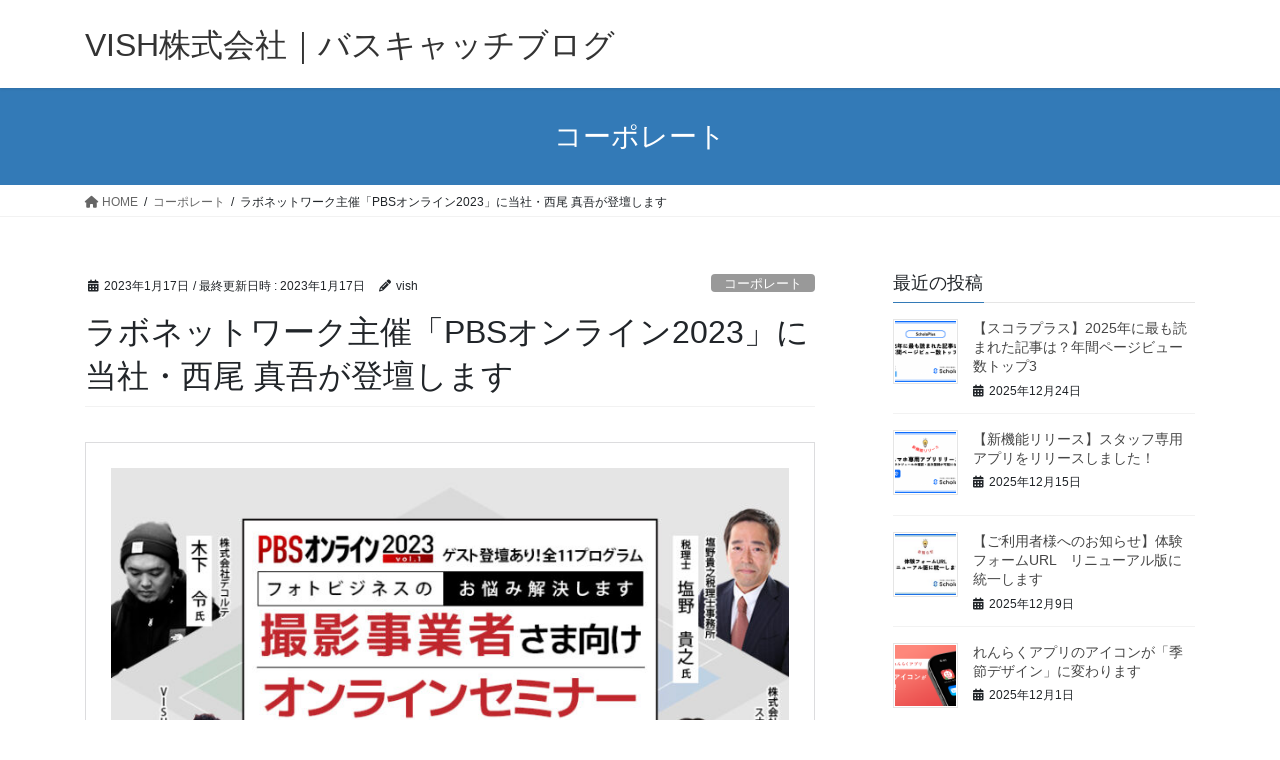

--- FILE ---
content_type: text/html; charset=UTF-8
request_url: https://blog.buscatch.com/2023/01/17/9400
body_size: 61516
content:
<!DOCTYPE html>
<html lang="ja">
<head>
<meta charset="utf-8">
<meta http-equiv="X-UA-Compatible" content="IE=edge">
<meta name="viewport" content="width=device-width, initial-scale=1">
<!-- Google tag (gtag.js) --><script async src="https://www.googletagmanager.com/gtag/js?id=UA-3852080-6"></script><script>window.dataLayer = window.dataLayer || [];function gtag(){dataLayer.push(arguments);}gtag('js', new Date());gtag('config', 'UA-3852080-6');</script>
<title>ラボネットワーク主催「PBSオンライン2023」に当社・西尾 真吾が登壇します | VISH株式会社｜バスキャッチブログ</title>
<meta name='robots' content='max-image-preview:large' />
<link rel='dns-prefetch' href='//blog.buscatch.com' />
<link rel="alternate" type="application/rss+xml" title="VISH株式会社｜バスキャッチブログ &raquo; フィード" href="https://blog.buscatch.com/feed" />
<link rel="alternate" type="application/rss+xml" title="VISH株式会社｜バスキャッチブログ &raquo; コメントフィード" href="https://blog.buscatch.com/comments/feed" />
<meta name="description" content="https://www.labonetwork.co.jp/events/pbs2023-01/ ■PBSオンラインとは「PBS（フォトビジネスソリューション）オンライン」は、株式会社ラボネットワークが、フォトビジネスに携わる事業者様向けに、新たなサービス・製品のご紹介や市場動向などをWEBセミナー形式でお伝えするオンラインセミナーです。どのセミナーも参加無料となっております。この機会にぜひご参加ください！  当社・西尾 真吾は、二日目の2023年2月1" /><script type="text/javascript">
/* <![CDATA[ */
window._wpemojiSettings = {"baseUrl":"https:\/\/s.w.org\/images\/core\/emoji\/15.0.3\/72x72\/","ext":".png","svgUrl":"https:\/\/s.w.org\/images\/core\/emoji\/15.0.3\/svg\/","svgExt":".svg","source":{"concatemoji":"https:\/\/blog.buscatch.com\/wp-includes\/js\/wp-emoji-release.min.js?ver=64a3be926a36ef03715f646158e483bf"}};
/*! This file is auto-generated */
!function(i,n){var o,s,e;function c(e){try{var t={supportTests:e,timestamp:(new Date).valueOf()};sessionStorage.setItem(o,JSON.stringify(t))}catch(e){}}function p(e,t,n){e.clearRect(0,0,e.canvas.width,e.canvas.height),e.fillText(t,0,0);var t=new Uint32Array(e.getImageData(0,0,e.canvas.width,e.canvas.height).data),r=(e.clearRect(0,0,e.canvas.width,e.canvas.height),e.fillText(n,0,0),new Uint32Array(e.getImageData(0,0,e.canvas.width,e.canvas.height).data));return t.every(function(e,t){return e===r[t]})}function u(e,t,n){switch(t){case"flag":return n(e,"\ud83c\udff3\ufe0f\u200d\u26a7\ufe0f","\ud83c\udff3\ufe0f\u200b\u26a7\ufe0f")?!1:!n(e,"\ud83c\uddfa\ud83c\uddf3","\ud83c\uddfa\u200b\ud83c\uddf3")&&!n(e,"\ud83c\udff4\udb40\udc67\udb40\udc62\udb40\udc65\udb40\udc6e\udb40\udc67\udb40\udc7f","\ud83c\udff4\u200b\udb40\udc67\u200b\udb40\udc62\u200b\udb40\udc65\u200b\udb40\udc6e\u200b\udb40\udc67\u200b\udb40\udc7f");case"emoji":return!n(e,"\ud83d\udc26\u200d\u2b1b","\ud83d\udc26\u200b\u2b1b")}return!1}function f(e,t,n){var r="undefined"!=typeof WorkerGlobalScope&&self instanceof WorkerGlobalScope?new OffscreenCanvas(300,150):i.createElement("canvas"),a=r.getContext("2d",{willReadFrequently:!0}),o=(a.textBaseline="top",a.font="600 32px Arial",{});return e.forEach(function(e){o[e]=t(a,e,n)}),o}function t(e){var t=i.createElement("script");t.src=e,t.defer=!0,i.head.appendChild(t)}"undefined"!=typeof Promise&&(o="wpEmojiSettingsSupports",s=["flag","emoji"],n.supports={everything:!0,everythingExceptFlag:!0},e=new Promise(function(e){i.addEventListener("DOMContentLoaded",e,{once:!0})}),new Promise(function(t){var n=function(){try{var e=JSON.parse(sessionStorage.getItem(o));if("object"==typeof e&&"number"==typeof e.timestamp&&(new Date).valueOf()<e.timestamp+604800&&"object"==typeof e.supportTests)return e.supportTests}catch(e){}return null}();if(!n){if("undefined"!=typeof Worker&&"undefined"!=typeof OffscreenCanvas&&"undefined"!=typeof URL&&URL.createObjectURL&&"undefined"!=typeof Blob)try{var e="postMessage("+f.toString()+"("+[JSON.stringify(s),u.toString(),p.toString()].join(",")+"));",r=new Blob([e],{type:"text/javascript"}),a=new Worker(URL.createObjectURL(r),{name:"wpTestEmojiSupports"});return void(a.onmessage=function(e){c(n=e.data),a.terminate(),t(n)})}catch(e){}c(n=f(s,u,p))}t(n)}).then(function(e){for(var t in e)n.supports[t]=e[t],n.supports.everything=n.supports.everything&&n.supports[t],"flag"!==t&&(n.supports.everythingExceptFlag=n.supports.everythingExceptFlag&&n.supports[t]);n.supports.everythingExceptFlag=n.supports.everythingExceptFlag&&!n.supports.flag,n.DOMReady=!1,n.readyCallback=function(){n.DOMReady=!0}}).then(function(){return e}).then(function(){var e;n.supports.everything||(n.readyCallback(),(e=n.source||{}).concatemoji?t(e.concatemoji):e.wpemoji&&e.twemoji&&(t(e.twemoji),t(e.wpemoji)))}))}((window,document),window._wpemojiSettings);
/* ]]> */
</script>
<link rel='stylesheet' id='vkExUnit_common_style-css' href='https://blog.buscatch.com/wp-content/plugins/vk-all-in-one-expansion-unit/assets/css/vkExUnit_style.css?ver=9.85.0.1' type='text/css' media='all' />
<style id='vkExUnit_common_style-inline-css' type='text/css'>
:root {--ver_page_top_button_url:url(https://blog.buscatch.com/wp-content/plugins/vk-all-in-one-expansion-unit/assets/images/to-top-btn-icon.svg);}@font-face {font-weight: normal;font-style: normal;font-family: "vk_sns";src: url("https://blog.buscatch.com/wp-content/plugins/vk-all-in-one-expansion-unit/inc/sns/icons/fonts/vk_sns.eot?-bq20cj");src: url("https://blog.buscatch.com/wp-content/plugins/vk-all-in-one-expansion-unit/inc/sns/icons/fonts/vk_sns.eot?#iefix-bq20cj") format("embedded-opentype"),url("https://blog.buscatch.com/wp-content/plugins/vk-all-in-one-expansion-unit/inc/sns/icons/fonts/vk_sns.woff?-bq20cj") format("woff"),url("https://blog.buscatch.com/wp-content/plugins/vk-all-in-one-expansion-unit/inc/sns/icons/fonts/vk_sns.ttf?-bq20cj") format("truetype"),url("https://blog.buscatch.com/wp-content/plugins/vk-all-in-one-expansion-unit/inc/sns/icons/fonts/vk_sns.svg?-bq20cj#vk_sns") format("svg");}
</style>
<style id='wp-emoji-styles-inline-css' type='text/css'>

	img.wp-smiley, img.emoji {
		display: inline !important;
		border: none !important;
		box-shadow: none !important;
		height: 1em !important;
		width: 1em !important;
		margin: 0 0.07em !important;
		vertical-align: -0.1em !important;
		background: none !important;
		padding: 0 !important;
	}
</style>
<link rel='stylesheet' id='wp-block-library-css' href='https://blog.buscatch.com/wp-includes/css/dist/block-library/style.min.css?ver=64a3be926a36ef03715f646158e483bf' type='text/css' media='all' />
<style id='classic-theme-styles-inline-css' type='text/css'>
/*! This file is auto-generated */
.wp-block-button__link{color:#fff;background-color:#32373c;border-radius:9999px;box-shadow:none;text-decoration:none;padding:calc(.667em + 2px) calc(1.333em + 2px);font-size:1.125em}.wp-block-file__button{background:#32373c;color:#fff;text-decoration:none}
</style>
<style id='global-styles-inline-css' type='text/css'>
:root{--wp--preset--aspect-ratio--square: 1;--wp--preset--aspect-ratio--4-3: 4/3;--wp--preset--aspect-ratio--3-4: 3/4;--wp--preset--aspect-ratio--3-2: 3/2;--wp--preset--aspect-ratio--2-3: 2/3;--wp--preset--aspect-ratio--16-9: 16/9;--wp--preset--aspect-ratio--9-16: 9/16;--wp--preset--color--black: #000000;--wp--preset--color--cyan-bluish-gray: #abb8c3;--wp--preset--color--white: #ffffff;--wp--preset--color--pale-pink: #f78da7;--wp--preset--color--vivid-red: #cf2e2e;--wp--preset--color--luminous-vivid-orange: #ff6900;--wp--preset--color--luminous-vivid-amber: #fcb900;--wp--preset--color--light-green-cyan: #7bdcb5;--wp--preset--color--vivid-green-cyan: #00d084;--wp--preset--color--pale-cyan-blue: #8ed1fc;--wp--preset--color--vivid-cyan-blue: #0693e3;--wp--preset--color--vivid-purple: #9b51e0;--wp--preset--gradient--vivid-cyan-blue-to-vivid-purple: linear-gradient(135deg,rgba(6,147,227,1) 0%,rgb(155,81,224) 100%);--wp--preset--gradient--light-green-cyan-to-vivid-green-cyan: linear-gradient(135deg,rgb(122,220,180) 0%,rgb(0,208,130) 100%);--wp--preset--gradient--luminous-vivid-amber-to-luminous-vivid-orange: linear-gradient(135deg,rgba(252,185,0,1) 0%,rgba(255,105,0,1) 100%);--wp--preset--gradient--luminous-vivid-orange-to-vivid-red: linear-gradient(135deg,rgba(255,105,0,1) 0%,rgb(207,46,46) 100%);--wp--preset--gradient--very-light-gray-to-cyan-bluish-gray: linear-gradient(135deg,rgb(238,238,238) 0%,rgb(169,184,195) 100%);--wp--preset--gradient--cool-to-warm-spectrum: linear-gradient(135deg,rgb(74,234,220) 0%,rgb(151,120,209) 20%,rgb(207,42,186) 40%,rgb(238,44,130) 60%,rgb(251,105,98) 80%,rgb(254,248,76) 100%);--wp--preset--gradient--blush-light-purple: linear-gradient(135deg,rgb(255,206,236) 0%,rgb(152,150,240) 100%);--wp--preset--gradient--blush-bordeaux: linear-gradient(135deg,rgb(254,205,165) 0%,rgb(254,45,45) 50%,rgb(107,0,62) 100%);--wp--preset--gradient--luminous-dusk: linear-gradient(135deg,rgb(255,203,112) 0%,rgb(199,81,192) 50%,rgb(65,88,208) 100%);--wp--preset--gradient--pale-ocean: linear-gradient(135deg,rgb(255,245,203) 0%,rgb(182,227,212) 50%,rgb(51,167,181) 100%);--wp--preset--gradient--electric-grass: linear-gradient(135deg,rgb(202,248,128) 0%,rgb(113,206,126) 100%);--wp--preset--gradient--midnight: linear-gradient(135deg,rgb(2,3,129) 0%,rgb(40,116,252) 100%);--wp--preset--font-size--small: 13px;--wp--preset--font-size--medium: 20px;--wp--preset--font-size--large: 36px;--wp--preset--font-size--x-large: 42px;--wp--preset--spacing--20: 0.44rem;--wp--preset--spacing--30: 0.67rem;--wp--preset--spacing--40: 1rem;--wp--preset--spacing--50: 1.5rem;--wp--preset--spacing--60: 2.25rem;--wp--preset--spacing--70: 3.38rem;--wp--preset--spacing--80: 5.06rem;--wp--preset--shadow--natural: 6px 6px 9px rgba(0, 0, 0, 0.2);--wp--preset--shadow--deep: 12px 12px 50px rgba(0, 0, 0, 0.4);--wp--preset--shadow--sharp: 6px 6px 0px rgba(0, 0, 0, 0.2);--wp--preset--shadow--outlined: 6px 6px 0px -3px rgba(255, 255, 255, 1), 6px 6px rgba(0, 0, 0, 1);--wp--preset--shadow--crisp: 6px 6px 0px rgba(0, 0, 0, 1);}:where(.is-layout-flex){gap: 0.5em;}:where(.is-layout-grid){gap: 0.5em;}body .is-layout-flex{display: flex;}.is-layout-flex{flex-wrap: wrap;align-items: center;}.is-layout-flex > :is(*, div){margin: 0;}body .is-layout-grid{display: grid;}.is-layout-grid > :is(*, div){margin: 0;}:where(.wp-block-columns.is-layout-flex){gap: 2em;}:where(.wp-block-columns.is-layout-grid){gap: 2em;}:where(.wp-block-post-template.is-layout-flex){gap: 1.25em;}:where(.wp-block-post-template.is-layout-grid){gap: 1.25em;}.has-black-color{color: var(--wp--preset--color--black) !important;}.has-cyan-bluish-gray-color{color: var(--wp--preset--color--cyan-bluish-gray) !important;}.has-white-color{color: var(--wp--preset--color--white) !important;}.has-pale-pink-color{color: var(--wp--preset--color--pale-pink) !important;}.has-vivid-red-color{color: var(--wp--preset--color--vivid-red) !important;}.has-luminous-vivid-orange-color{color: var(--wp--preset--color--luminous-vivid-orange) !important;}.has-luminous-vivid-amber-color{color: var(--wp--preset--color--luminous-vivid-amber) !important;}.has-light-green-cyan-color{color: var(--wp--preset--color--light-green-cyan) !important;}.has-vivid-green-cyan-color{color: var(--wp--preset--color--vivid-green-cyan) !important;}.has-pale-cyan-blue-color{color: var(--wp--preset--color--pale-cyan-blue) !important;}.has-vivid-cyan-blue-color{color: var(--wp--preset--color--vivid-cyan-blue) !important;}.has-vivid-purple-color{color: var(--wp--preset--color--vivid-purple) !important;}.has-black-background-color{background-color: var(--wp--preset--color--black) !important;}.has-cyan-bluish-gray-background-color{background-color: var(--wp--preset--color--cyan-bluish-gray) !important;}.has-white-background-color{background-color: var(--wp--preset--color--white) !important;}.has-pale-pink-background-color{background-color: var(--wp--preset--color--pale-pink) !important;}.has-vivid-red-background-color{background-color: var(--wp--preset--color--vivid-red) !important;}.has-luminous-vivid-orange-background-color{background-color: var(--wp--preset--color--luminous-vivid-orange) !important;}.has-luminous-vivid-amber-background-color{background-color: var(--wp--preset--color--luminous-vivid-amber) !important;}.has-light-green-cyan-background-color{background-color: var(--wp--preset--color--light-green-cyan) !important;}.has-vivid-green-cyan-background-color{background-color: var(--wp--preset--color--vivid-green-cyan) !important;}.has-pale-cyan-blue-background-color{background-color: var(--wp--preset--color--pale-cyan-blue) !important;}.has-vivid-cyan-blue-background-color{background-color: var(--wp--preset--color--vivid-cyan-blue) !important;}.has-vivid-purple-background-color{background-color: var(--wp--preset--color--vivid-purple) !important;}.has-black-border-color{border-color: var(--wp--preset--color--black) !important;}.has-cyan-bluish-gray-border-color{border-color: var(--wp--preset--color--cyan-bluish-gray) !important;}.has-white-border-color{border-color: var(--wp--preset--color--white) !important;}.has-pale-pink-border-color{border-color: var(--wp--preset--color--pale-pink) !important;}.has-vivid-red-border-color{border-color: var(--wp--preset--color--vivid-red) !important;}.has-luminous-vivid-orange-border-color{border-color: var(--wp--preset--color--luminous-vivid-orange) !important;}.has-luminous-vivid-amber-border-color{border-color: var(--wp--preset--color--luminous-vivid-amber) !important;}.has-light-green-cyan-border-color{border-color: var(--wp--preset--color--light-green-cyan) !important;}.has-vivid-green-cyan-border-color{border-color: var(--wp--preset--color--vivid-green-cyan) !important;}.has-pale-cyan-blue-border-color{border-color: var(--wp--preset--color--pale-cyan-blue) !important;}.has-vivid-cyan-blue-border-color{border-color: var(--wp--preset--color--vivid-cyan-blue) !important;}.has-vivid-purple-border-color{border-color: var(--wp--preset--color--vivid-purple) !important;}.has-vivid-cyan-blue-to-vivid-purple-gradient-background{background: var(--wp--preset--gradient--vivid-cyan-blue-to-vivid-purple) !important;}.has-light-green-cyan-to-vivid-green-cyan-gradient-background{background: var(--wp--preset--gradient--light-green-cyan-to-vivid-green-cyan) !important;}.has-luminous-vivid-amber-to-luminous-vivid-orange-gradient-background{background: var(--wp--preset--gradient--luminous-vivid-amber-to-luminous-vivid-orange) !important;}.has-luminous-vivid-orange-to-vivid-red-gradient-background{background: var(--wp--preset--gradient--luminous-vivid-orange-to-vivid-red) !important;}.has-very-light-gray-to-cyan-bluish-gray-gradient-background{background: var(--wp--preset--gradient--very-light-gray-to-cyan-bluish-gray) !important;}.has-cool-to-warm-spectrum-gradient-background{background: var(--wp--preset--gradient--cool-to-warm-spectrum) !important;}.has-blush-light-purple-gradient-background{background: var(--wp--preset--gradient--blush-light-purple) !important;}.has-blush-bordeaux-gradient-background{background: var(--wp--preset--gradient--blush-bordeaux) !important;}.has-luminous-dusk-gradient-background{background: var(--wp--preset--gradient--luminous-dusk) !important;}.has-pale-ocean-gradient-background{background: var(--wp--preset--gradient--pale-ocean) !important;}.has-electric-grass-gradient-background{background: var(--wp--preset--gradient--electric-grass) !important;}.has-midnight-gradient-background{background: var(--wp--preset--gradient--midnight) !important;}.has-small-font-size{font-size: var(--wp--preset--font-size--small) !important;}.has-medium-font-size{font-size: var(--wp--preset--font-size--medium) !important;}.has-large-font-size{font-size: var(--wp--preset--font-size--large) !important;}.has-x-large-font-size{font-size: var(--wp--preset--font-size--x-large) !important;}
:where(.wp-block-post-template.is-layout-flex){gap: 1.25em;}:where(.wp-block-post-template.is-layout-grid){gap: 1.25em;}
:where(.wp-block-columns.is-layout-flex){gap: 2em;}:where(.wp-block-columns.is-layout-grid){gap: 2em;}
:root :where(.wp-block-pullquote){font-size: 1.5em;line-height: 1.6;}
</style>
<link rel='stylesheet' id='toc-screen-css' href='https://blog.buscatch.com/wp-content/plugins/table-of-contents-plus/screen.min.css?ver=2411.1' type='text/css' media='all' />
<link rel='stylesheet' id='veu-cta-css' href='https://blog.buscatch.com/wp-content/plugins/vk-all-in-one-expansion-unit/inc/call-to-action/package/css/style.css?ver=9.85.0.1' type='text/css' media='all' />
<link rel='stylesheet' id='bootstrap-4-style-css' href='https://blog.buscatch.com/wp-content/themes/lightning/_g2/library/bootstrap-4/css/bootstrap.min.css?ver=4.5.0' type='text/css' media='all' />
<link rel='stylesheet' id='lightning-common-style-css' href='https://blog.buscatch.com/wp-content/themes/lightning/_g2/assets/css/common.css?ver=15.23.0' type='text/css' media='all' />
<style id='lightning-common-style-inline-css' type='text/css'>
/* vk-mobile-nav */:root {--vk-mobile-nav-menu-btn-bg-src: url("https://blog.buscatch.com/wp-content/themes/lightning/_g2/inc/vk-mobile-nav/package/images/vk-menu-btn-black.svg");--vk-mobile-nav-menu-btn-close-bg-src: url("https://blog.buscatch.com/wp-content/themes/lightning/_g2/inc/vk-mobile-nav/package/images/vk-menu-close-black.svg");--vk-menu-acc-icon-open-black-bg-src: url("https://blog.buscatch.com/wp-content/themes/lightning/_g2/inc/vk-mobile-nav/package/images/vk-menu-acc-icon-open-black.svg");--vk-menu-acc-icon-open-white-bg-src: url("https://blog.buscatch.com/wp-content/themes/lightning/_g2/inc/vk-mobile-nav/package/images/vk-menu-acc-icon-open-white.svg");--vk-menu-acc-icon-close-black-bg-src: url("https://blog.buscatch.com/wp-content/themes/lightning/_g2/inc/vk-mobile-nav/package/images/vk-menu-close-black.svg");--vk-menu-acc-icon-close-white-bg-src: url("https://blog.buscatch.com/wp-content/themes/lightning/_g2/inc/vk-mobile-nav/package/images/vk-menu-close-white.svg");}
</style>
<link rel='stylesheet' id='lightning-design-style-css' href='https://blog.buscatch.com/wp-content/themes/lightning/_g2/design-skin/origin2/css/style.css?ver=15.23.0' type='text/css' media='all' />
<style id='lightning-design-style-inline-css' type='text/css'>
:root {--color-key:#337ab7;--wp--preset--color--vk-color-primary:#337ab7;--color-key-dark:#2e6da4;}
a { color:#337ab7; }
.tagcloud a:before { font-family: "Font Awesome 5 Free";content: "\f02b";font-weight: bold; }
.media .media-body .media-heading a:hover { color:; }@media (min-width: 768px){.gMenu > li:before,.gMenu > li.menu-item-has-children::after { border-bottom-color: }.gMenu li li { background-color: }.gMenu li li a:hover { background-color:; }} /* @media (min-width: 768px) */.page-header { background-color:; }h2,.mainSection-title { border-top-color:; }h3:after,.subSection-title:after { border-bottom-color:; }ul.page-numbers li span.page-numbers.current,.page-link dl .post-page-numbers.current { background-color:; }.pager li > a { border-color:;color:;}.pager li > a:hover { background-color:;color:#fff;}.siteFooter { border-top-color:; }dt { border-left-color:; }:root {--g_nav_main_acc_icon_open_url:url(https://blog.buscatch.com/wp-content/themes/lightning/_g2/inc/vk-mobile-nav/package/images/vk-menu-acc-icon-open-black.svg);--g_nav_main_acc_icon_close_url: url(https://blog.buscatch.com/wp-content/themes/lightning/_g2/inc/vk-mobile-nav/package/images/vk-menu-close-black.svg);--g_nav_sub_acc_icon_open_url: url(https://blog.buscatch.com/wp-content/themes/lightning/_g2/inc/vk-mobile-nav/package/images/vk-menu-acc-icon-open-white.svg);--g_nav_sub_acc_icon_close_url: url(https://blog.buscatch.com/wp-content/themes/lightning/_g2/inc/vk-mobile-nav/package/images/vk-menu-close-white.svg);}
</style>
<link rel='stylesheet' id='lightning-theme-style-css' href='https://blog.buscatch.com/wp-content/themes/lightning/style.css?ver=15.23.0' type='text/css' media='all' />
<link rel='stylesheet' id='vk-font-awesome-css' href='https://blog.buscatch.com/wp-content/themes/lightning/vendor/vektor-inc/font-awesome-versions/src/versions/6/css/all.min.css?ver=6.4.2' type='text/css' media='all' />
<script type="text/javascript" src="https://blog.buscatch.com/wp-includes/js/jquery/jquery.min.js?ver=3.7.1" id="jquery-core-js"></script>
<script type="text/javascript" src="https://blog.buscatch.com/wp-includes/js/jquery/jquery-migrate.min.js?ver=3.4.1" id="jquery-migrate-js"></script>
<link rel="https://api.w.org/" href="https://blog.buscatch.com/wp-json/" /><link rel="alternate" title="JSON" type="application/json" href="https://blog.buscatch.com/wp-json/wp/v2/posts/9400" /><link rel="EditURI" type="application/rsd+xml" title="RSD" href="https://blog.buscatch.com/xmlrpc.php?rsd" />

<link rel="canonical" href="https://blog.buscatch.com/2023/01/17/9400" />
<link rel='shortlink' href='https://blog.buscatch.com/?p=9400' />
<link rel="alternate" title="oEmbed (JSON)" type="application/json+oembed" href="https://blog.buscatch.com/wp-json/oembed/1.0/embed?url=https%3A%2F%2Fblog.buscatch.com%2F2023%2F01%2F17%2F9400" />
<link rel="alternate" title="oEmbed (XML)" type="text/xml+oembed" href="https://blog.buscatch.com/wp-json/oembed/1.0/embed?url=https%3A%2F%2Fblog.buscatch.com%2F2023%2F01%2F17%2F9400&#038;format=xml" />
<style id="lightning-color-custom-for-plugins" type="text/css">/* ltg theme common */.color_key_bg,.color_key_bg_hover:hover{background-color: #337ab7;}.color_key_txt,.color_key_txt_hover:hover{color: #337ab7;}.color_key_border,.color_key_border_hover:hover{border-color: #337ab7;}.color_key_dark_bg,.color_key_dark_bg_hover:hover{background-color: #2e6da4;}.color_key_dark_txt,.color_key_dark_txt_hover:hover{color: #2e6da4;}.color_key_dark_border,.color_key_dark_border_hover:hover{border-color: #2e6da4;}</style><!-- [ VK All in One Expansion Unit OGP ] -->
<meta property="og:site_name" content="VISH株式会社｜バスキャッチブログ" />
<meta property="og:url" content="https://blog.buscatch.com/2023/01/17/9400" />
<meta property="og:title" content="ラボネットワーク主催「PBSオンライン2023」に当社・西尾 真吾が登壇します｜VISH株式会社" />
<meta property="og:description" content="https://www.labonetwork.co.jp/events/pbs2023-01/ ■PBSオンラインとは「PBS（フォトビジネスソリューション）オンライン」は、株式会社ラボネットワークが、フォトビジネスに携わる事業者様向けに、新たなサービス・製品のご紹介や市場動向などをWEBセミナー形式でお伝えするオンラインセミナーです。どのセミナーも参加無料となっております。この機会にぜひご参加ください！  当社・西尾 真吾は、二日目の2023年2月1" />
<meta property="fb:app_id" content="260301008087559" />
<meta property="og:type" content="article" />
<meta property="og:image" content="https://blog.buscatch.com/wp-content/uploads/2023/01/program-C.png" />
<meta property="og:image:width" content="800" />
<meta property="og:image:height" content="450" />
<!-- [ / VK All in One Expansion Unit OGP ] -->
<!-- [ VK All in One Expansion Unit twitter card ] -->
<meta name="twitter:card" content="summary_large_image">
<meta name="twitter:description" content="https://www.labonetwork.co.jp/events/pbs2023-01/ ■PBSオンラインとは「PBS（フォトビジネスソリューション）オンライン」は、株式会社ラボネットワークが、フォトビジネスに携わる事業者様向けに、新たなサービス・製品のご紹介や市場動向などをWEBセミナー形式でお伝えするオンラインセミナーです。どのセミナーも参加無料となっております。この機会にぜひご参加ください！  当社・西尾 真吾は、二日目の2023年2月1">
<meta name="twitter:title" content="ラボネットワーク主催「PBSオンライン2023」に当社・西尾 真吾が登壇します｜VISH株式会社">
<meta name="twitter:url" content="https://blog.buscatch.com/2023/01/17/9400">
	<meta name="twitter:image" content="https://blog.buscatch.com/wp-content/uploads/2023/01/program-C.png">
	<meta name="twitter:domain" content="blog.buscatch.com">
	<!-- [ / VK All in One Expansion Unit twitter card ] -->
	<link rel="icon" href="https://blog.buscatch.com/wp-content/uploads/2018/08/cropped-bc_icon-32x32.png" sizes="32x32" />
<link rel="icon" href="https://blog.buscatch.com/wp-content/uploads/2018/08/cropped-bc_icon-192x192.png" sizes="192x192" />
<link rel="apple-touch-icon" href="https://blog.buscatch.com/wp-content/uploads/2018/08/cropped-bc_icon-180x180.png" />
<meta name="msapplication-TileImage" content="https://blog.buscatch.com/wp-content/uploads/2018/08/cropped-bc_icon-270x270.png" />
		<style type="text/css" id="wp-custom-css">
			.post-content ul,
.post-content ol{ 
  background-color: #eee;
}

.post-content ul,
.post-content ol{ 
  background-color: #eee;
}		</style>
		<style id="sccss">h2#danraku2 {
border-bottom: solid 3px black;
/*線の種類（実線） 太さ 色*/
}</style><!-- [ VK All in One Expansion Unit Article Structure Data ] --><script type="application/ld+json">{"@context":"https://schema.org/","@type":"Article","headline":"ラボネットワーク主催「PBSオンライン2023」に当社・西尾 真吾が登壇します","image":"https://blog.buscatch.com/wp-content/uploads/2023/01/program-C-320x180.png","datePublished":"2023-01-17T15:49:35+09:00","dateModified":"2023-01-17T16:43:01+09:00","author":{"@type":"organization","name":"vish","url":"https://blog.buscatch.com/","sameAs":""}}</script><!-- [ / VK All in One Expansion Unit Article Structure Data ] -->
</head>
<body class="post-template-default single single-post postid-9400 single-format-standard post-name-%e3%83%a9%e3%83%9c%e3%83%8d%e3%83%83%e3%83%88%e3%83%af%e3%83%bc%e3%82%af%e4%b8%bb%e5%82%ac%e3%80%8cpbs%e3%82%aa%e3%83%b3%e3%83%a9%e3%82%a4%e3%83%b32023%e3%80%8d%e3%81%ab%e5%bd%93%e7%a4%be%e3%83%bb post-type-post non-logged-in sidebar-fix sidebar-fix-priority-top bootstrap4 device-pc fa_v6_css">
<a class="skip-link screen-reader-text" href="#main">コンテンツへスキップ</a>
<a class="skip-link screen-reader-text" href="#vk-mobile-nav">ナビゲーションに移動</a>
<header class="siteHeader">
		<div class="container siteHeadContainer">
		<div class="navbar-header">
						<p class="navbar-brand siteHeader_logo">
			<a href="https://blog.buscatch.com/">
				<span>VISH株式会社｜バスキャッチブログ</span>
			</a>
			</p>
					</div>

			</div>
	</header>

<div class="section page-header"><div class="container"><div class="row"><div class="col-md-12">
<div class="page-header_pageTitle">
コーポレート</div>
</div></div></div></div><!-- [ /.page-header ] -->


<!-- [ .breadSection ] --><div class="section breadSection"><div class="container"><div class="row"><ol class="breadcrumb" itemscope itemtype="https://schema.org/BreadcrumbList"><li id="panHome" itemprop="itemListElement" itemscope itemtype="http://schema.org/ListItem"><a itemprop="item" href="https://blog.buscatch.com/"><span itemprop="name"><i class="fa fa-home"></i> HOME</span></a><meta itemprop="position" content="1" /></li><li itemprop="itemListElement" itemscope itemtype="http://schema.org/ListItem"><a itemprop="item" href="https://blog.buscatch.com/category/corporate"><span itemprop="name">コーポレート</span></a><meta itemprop="position" content="2" /></li><li><span>ラボネットワーク主催「PBSオンライン2023」に当社・西尾 真吾が登壇します</span><meta itemprop="position" content="3" /></li></ol></div></div></div><!-- [ /.breadSection ] -->

<div class="section siteContent">
<div class="container">
<div class="row">

	<div class="col mainSection mainSection-col-two baseSection vk_posts-mainSection" id="main" role="main">
				<article id="post-9400" class="entry entry-full post-9400 post type-post status-publish format-standard has-post-thumbnail hentry category-corporate category-kindergarten">

	
	
		<header class="entry-header">
			<div class="entry-meta">


<span class="published entry-meta_items">2023年1月17日</span>

<span class="entry-meta_items entry-meta_updated">/ 最終更新日時 : <span class="updated">2023年1月17日</span></span>


	
	<span class="vcard author entry-meta_items entry-meta_items_author"><span class="fn">vish</span></span>



<span class="entry-meta_items entry-meta_items_term"><a href="https://blog.buscatch.com/category/corporate" class="btn btn-xs btn-primary entry-meta_items_term_button" style="background-color:#999999;border:none;">コーポレート</a></span>
</div>
				<h1 class="entry-title">
											ラボネットワーク主催「PBSオンライン2023」に当社・西尾 真吾が登壇します									</h1>
		</header>

	
	
	<div class="entry-body">
				


<p><blockquote class="wp-embedded-content" data-secret="HoXm09f5Li"><a href="https://www.labonetwork.co.jp/events/pbs2023-01/">フォトビジネスソリューション2023 vol1</a></blockquote><iframe class="wp-embedded-content" sandbox="allow-scripts" security="restricted" style="position: absolute; clip: rect(1px, 1px, 1px, 1px);" title="&#8220;フォトビジネスソリューション2023 vol1&#8221; &#8212; 株式会社ラボネットワーク" src="https://www.labonetwork.co.jp/events/pbs2023-01/embed/#?secret=KSzGrL0hA5#?secret=HoXm09f5Li" data-secret="HoXm09f5Li" width="600" height="338" frameborder="0" marginwidth="0" marginheight="0" scrolling="no"></iframe></p>
<p> </p>
<p><span style="text-decoration: underline; font-size: 18pt;"><strong><b>■PBSオンラインとは</b></strong></span></p>
<p>「PBS（フォトビジネスソリューション）オンライン」は、株式会社ラボネットワークが、フォトビジネスに携わる事業者様向けに、新たなサービス・製品のご紹介や市場動向などをWEBセミナー形式でお伝えするオンラインセミナーです。</p>
<p>どのセミナーも参加無料となっております。この機会にぜひご参加ください！</p>
<p> </p>
<p><img fetchpriority="high" decoding="async" class="size-full wp-image-9401 aligncenter" src="https://blog.buscatch.com/wp-content/uploads/2023/01/program-C.png" alt="" width="800" height="450" srcset="https://blog.buscatch.com/wp-content/uploads/2023/01/program-C.png 800w, https://blog.buscatch.com/wp-content/uploads/2023/01/program-C-300x169.png 300w, https://blog.buscatch.com/wp-content/uploads/2023/01/program-C-768x432.png 768w, https://blog.buscatch.com/wp-content/uploads/2023/01/program-C-320x180.png 320w" sizes="(max-width: 800px) 100vw, 800px" /></p>
<p> </p>
<p>当社・西尾 真吾は、二日目の2023年2月15日（水）14:30の特別講演での登壇となります。</p>
<p>「スクール撮影事業者さまも知っておきたい、”幼稚園・保育園におけるICTサービス”とは？」と題して、幼保における課題を解決するICTについて、当社「園支援システム＋バスキャッチ」をメインにご紹介します。</p>
<p> </p>
<p><span style="font-size: 18pt;"><strong><u><b>■実施概要（撮影事業者様向け）</b></u></strong></span></p>
<p>・イベント名：PBSオンライン2023 Vol.1<br />・開催日：2023年2月14日（火）～2月16日（木）<br />・会場：すべてオンライン開催（ZOOM）<br />・申し込み方法：<span style="text-decoration: underline;"><a href="https://ws.labonetwork.co.jp/form/PBSseminar2023vol1?_ga=2.241745922.1065182300.1673934294-379187683.1673663086" data-wplink-edit="true">申し込みフォーム</a></span>より<br />・参加費：無料</p>
<p> </p>
<div class="veu_socialSet veu_socialSet-position-after veu_contentAddSection"><script>window.twttr=(function(d,s,id){var js,fjs=d.getElementsByTagName(s)[0],t=window.twttr||{};if(d.getElementById(id))return t;js=d.createElement(s);js.id=id;js.src="https://platform.twitter.com/widgets.js";fjs.parentNode.insertBefore(js,fjs);t._e=[];t.ready=function(f){t._e.push(f);};return t;}(document,"script","twitter-wjs"));</script><ul><li class="sb_facebook sb_icon"><a class="sb_icon_inner" href="//www.facebook.com/sharer.php?src=bm&u=https%3A%2F%2Fblog.buscatch.com%2F2023%2F01%2F17%2F9400&amp;t=%E3%83%A9%E3%83%9C%E3%83%8D%E3%83%83%E3%83%88%E3%83%AF%E3%83%BC%E3%82%AF%E4%B8%BB%E5%82%AC%E3%80%8CPBS%E3%82%AA%E3%83%B3%E3%83%A9%E3%82%A4%E3%83%B32023%E3%80%8D%E3%81%AB%E5%BD%93%E7%A4%BE%E3%83%BB%E8%A5%BF%E5%B0%BE%20%E7%9C%9F%E5%90%BE%E3%81%8C%E7%99%BB%E5%A3%87%E3%81%97%E3%81%BE%E3%81%99%EF%BD%9CVISH%E6%A0%AA%E5%BC%8F%E4%BC%9A%E7%A4%BE" target="_blank" onclick="window.open(this.href,'FBwindow','width=650,height=450,menubar=no,toolbar=no,scrollbars=yes');return false;"><span class="vk_icon_w_r_sns_fb icon_sns"></span><span class="sns_txt">Facebook</span><span class="veu_count_sns_fb"></span></a></li><li class="sb_twitter sb_icon"><a class="sb_icon_inner" href="//twitter.com/intent/tweet?url=https%3A%2F%2Fblog.buscatch.com%2F2023%2F01%2F17%2F9400&amp;text=%E3%83%A9%E3%83%9C%E3%83%8D%E3%83%83%E3%83%88%E3%83%AF%E3%83%BC%E3%82%AF%E4%B8%BB%E5%82%AC%E3%80%8CPBS%E3%82%AA%E3%83%B3%E3%83%A9%E3%82%A4%E3%83%B32023%E3%80%8D%E3%81%AB%E5%BD%93%E7%A4%BE%E3%83%BB%E8%A5%BF%E5%B0%BE%20%E7%9C%9F%E5%90%BE%E3%81%8C%E7%99%BB%E5%A3%87%E3%81%97%E3%81%BE%E3%81%99%EF%BD%9CVISH%E6%A0%AA%E5%BC%8F%E4%BC%9A%E7%A4%BE" target="_blank" ><span class="vk_icon_w_r_sns_twitter icon_sns"></span><span class="sns_txt">twitter</span></a></li><li class="sb_hatena sb_icon"><a class="sb_icon_inner" href="//b.hatena.ne.jp/add?mode=confirm&url=https%3A%2F%2Fblog.buscatch.com%2F2023%2F01%2F17%2F9400&amp;title=%E3%83%A9%E3%83%9C%E3%83%8D%E3%83%83%E3%83%88%E3%83%AF%E3%83%BC%E3%82%AF%E4%B8%BB%E5%82%AC%E3%80%8CPBS%E3%82%AA%E3%83%B3%E3%83%A9%E3%82%A4%E3%83%B32023%E3%80%8D%E3%81%AB%E5%BD%93%E7%A4%BE%E3%83%BB%E8%A5%BF%E5%B0%BE%20%E7%9C%9F%E5%90%BE%E3%81%8C%E7%99%BB%E5%A3%87%E3%81%97%E3%81%BE%E3%81%99%EF%BD%9CVISH%E6%A0%AA%E5%BC%8F%E4%BC%9A%E7%A4%BE" target="_blank"  onclick="window.open(this.href,'Hatenawindow','width=650,height=450,menubar=no,toolbar=no,scrollbars=yes');return false;"><span class="vk_icon_w_r_sns_hatena icon_sns"></span><span class="sns_txt">Hatena</span><span class="veu_count_sns_hb"></span></a></li><li class="sb_pocket sb_icon"><a class="sb_icon_inner"  href="//getpocket.com/edit?url=https%3A%2F%2Fblog.buscatch.com%2F2023%2F01%2F17%2F9400&title=%E3%83%A9%E3%83%9C%E3%83%8D%E3%83%83%E3%83%88%E3%83%AF%E3%83%BC%E3%82%AF%E4%B8%BB%E5%82%AC%E3%80%8CPBS%E3%82%AA%E3%83%B3%E3%83%A9%E3%82%A4%E3%83%B32023%E3%80%8D%E3%81%AB%E5%BD%93%E7%A4%BE%E3%83%BB%E8%A5%BF%E5%B0%BE%20%E7%9C%9F%E5%90%BE%E3%81%8C%E7%99%BB%E5%A3%87%E3%81%97%E3%81%BE%E3%81%99%EF%BD%9CVISH%E6%A0%AA%E5%BC%8F%E4%BC%9A%E7%A4%BE" target="_blank"  onclick="window.open(this.href,'Pokcetwindow','width=650,height=450,menubar=no,toolbar=no,scrollbars=yes');return false;"><span class="vk_icon_w_r_sns_pocket icon_sns"></span><span class="sns_txt">Pocket</span><span class="veu_count_sns_pocket"></span></a></li><li class="sb_copy sb_icon"><button class="copy-button sb_icon_inner"data-clipboard-text="ラボネットワーク主催「PBSオンライン2023」に当社・西尾 真吾が登壇します｜VISH株式会社 https://blog.buscatch.com/2023/01/17/9400"><span class="vk_icon_w_r_sns_copy icon_sns"><i class="fas fa-copy"></i></span><span class="sns_txt">Copy</span></button></li></ul></div><!-- [ /.socialSet ] -->			</div>

	
	
	
	
		<div class="entry-footer">

			<div class="entry-meta-dataList"><dl><dt>カテゴリー</dt><dd><a href="https://blog.buscatch.com/category/corporate">コーポレート</a>、<a href="https://blog.buscatch.com/category/kindergarten">園支援システム</a></dd></dl></div>
		</div><!-- [ /.entry-footer ] -->
	
	
			
	
		
		
		
		
	
	
</article><!-- [ /#post-9400 ] -->


	<div class="vk_posts postNextPrev">

		<div id="post-9388" class="vk_post vk_post-postType-post card card-post card-horizontal card-sm vk_post-col-xs-12 vk_post-col-sm-12 vk_post-col-md-6 post-9388 post type-post status-publish format-standard has-post-thumbnail hentry category-corporate category-sc-notice category-school"><div class="card-horizontal-inner-row"><div class="vk_post-col-5 col-5 card-img-outer"><div class="vk_post_imgOuter" style="background-image:url(https://blog.buscatch.com/wp-content/uploads/2023/01/VISH-1-150x150-1.png)"><a href="https://blog.buscatch.com/2023/01/16/9388"><div class="card-img-overlay"><span class="vk_post_imgOuter_singleTermLabel" style="color:#fff;background-color:#999999">コーポレート</span></div><img src="https://blog.buscatch.com/wp-content/uploads/2023/01/VISH-1-150x150-1.png" class="vk_post_imgOuter_img card-img card-img-use-bg wp-post-image" /></a></div><!-- [ /.vk_post_imgOuter ] --></div><!-- /.col --><div class="vk_post-col-7 col-7"><div class="vk_post_body card-body"><p class="postNextPrev_label">前の記事</p><h5 class="vk_post_title card-title"><a href="https://blog.buscatch.com/2023/01/16/9388">商品・サービスの価格改定について</a></h5><div class="vk_post_date card-date published">2023年1月16日</div></div><!-- [ /.card-body ] --></div><!-- /.col --></div><!-- [ /.row ] --></div><!-- [ /.card ] -->
		<div id="post-8743" class="vk_post vk_post-postType-post card card-post card-horizontal card-sm vk_post-col-xs-12 vk_post-col-sm-12 vk_post-col-md-6 card-horizontal-reverse postNextPrev_next post-8743 post type-post status-publish format-standard hentry category-sc-notice category-school tag-43"><div class="card-horizontal-inner-row"><div class="vk_post-col-5 col-5 card-img-outer"><div class="vk_post_imgOuter" style="background-image:url(https://blog.buscatch.com/wp-content/themes/lightning/_g2/assets/images/no-image.png)"><a href="https://blog.buscatch.com/2023/01/19/8743"><div class="card-img-overlay"><span class="vk_post_imgOuter_singleTermLabel" style="color:#fff;background-color:#999999">ご利用者様へのお知らせ</span></div><img src="https://blog.buscatch.com/wp-content/themes/lightning/_g2/assets/images/no-image.png" class="vk_post_imgOuter_img card-img card-img-use-bg" /></a></div><!-- [ /.vk_post_imgOuter ] --></div><!-- /.col --><div class="vk_post-col-7 col-7"><div class="vk_post_body card-body"><p class="postNextPrev_label">次の記事</p><h5 class="vk_post_title card-title"><a href="https://blog.buscatch.com/2023/01/19/8743">【路線アプリをお使いの施設様にお知らせ】路線アプリの更新作業のお願い</a></h5><div class="vk_post_date card-date published">2023年1月19日</div></div><!-- [ /.card-body ] --></div><!-- /.col --></div><!-- [ /.row ] --></div><!-- [ /.card ] -->
		</div>
					</div><!-- [ /.mainSection ] -->

			<div class="col subSection sideSection sideSection-col-two baseSection">
						

<aside class="widget widget_postlist">
<h1 class="subSection-title">最近の投稿</h1>

  <div class="media">

	
	  <div class="media-left postList_thumbnail">
		<a href="https://blog.buscatch.com/2025/12/24/18086">
		<img width="150" height="150" src="https://blog.buscatch.com/wp-content/uploads/2025/12/1d9422783b72757d9e8b079c1d63e56f-150x150.png" class="attachment-thumbnail size-thumbnail wp-post-image" alt="" decoding="async" loading="lazy" />		</a>
	  </div>

	
	<div class="media-body">
	  <h4 class="media-heading"><a href="https://blog.buscatch.com/2025/12/24/18086">【スコラプラス】2025年に最も読まれた記事は？年間ページビュー数トップ3</a></h4>
	  <div class="published entry-meta_items">2025年12月24日</div>
	</div>
  </div>


  <div class="media">

	
	  <div class="media-left postList_thumbnail">
		<a href="https://blog.buscatch.com/2025/12/15/18060">
		<img width="150" height="150" src="https://blog.buscatch.com/wp-content/uploads/2025/12/a1a2e372bce53aac6ebdd989d43c192d-150x150.png" class="attachment-thumbnail size-thumbnail wp-post-image" alt="" decoding="async" loading="lazy" />		</a>
	  </div>

	
	<div class="media-body">
	  <h4 class="media-heading"><a href="https://blog.buscatch.com/2025/12/15/18060">【新機能リリース】スタッフ専用アプリをリリースしました！</a></h4>
	  <div class="published entry-meta_items">2025年12月15日</div>
	</div>
  </div>


  <div class="media">

	
	  <div class="media-left postList_thumbnail">
		<a href="https://blog.buscatch.com/2025/12/09/15300">
		<img width="150" height="150" src="https://blog.buscatch.com/wp-content/uploads/2025/12/1f40e7006a75bacabf9fe5bdb034b61d-150x150.jpg" class="attachment-thumbnail size-thumbnail wp-post-image" alt="" decoding="async" loading="lazy" />		</a>
	  </div>

	
	<div class="media-body">
	  <h4 class="media-heading"><a href="https://blog.buscatch.com/2025/12/09/15300">【ご利用者様へのお知らせ】体験フォームURL　リニューアル版に統一します</a></h4>
	  <div class="published entry-meta_items">2025年12月9日</div>
	</div>
  </div>


  <div class="media">

	
	  <div class="media-left postList_thumbnail">
		<a href="https://blog.buscatch.com/2025/12/01/18026">
		<img width="150" height="150" src="https://blog.buscatch.com/wp-content/uploads/2025/11/main-150x150.png" class="attachment-thumbnail size-thumbnail wp-post-image" alt="" decoding="async" loading="lazy" />		</a>
	  </div>

	
	<div class="media-body">
	  <h4 class="media-heading"><a href="https://blog.buscatch.com/2025/12/01/18026">れんらくアプリのアイコンが「季節デザイン」に変わります</a></h4>
	  <div class="published entry-meta_items">2025年12月1日</div>
	</div>
  </div>


  <div class="media">

	
	  <div class="media-left postList_thumbnail">
		<a href="https://blog.buscatch.com/2025/12/01/17984">
		<img width="150" height="150" src="https://blog.buscatch.com/wp-content/uploads/2025/10/5de00d0a6b1306b07e175ec221940fe6-150x150.png" class="attachment-thumbnail size-thumbnail wp-post-image" alt="" decoding="async" loading="lazy" />		</a>
	  </div>

	
	<div class="media-body">
	  <h4 class="media-heading"><a href="https://blog.buscatch.com/2025/12/01/17984">【ご利用様へのお知らせ】2025-2026年　年末年始休業のお知らせお客様各位</a></h4>
	  <div class="published entry-meta_items">2025年12月1日</div>
	</div>
  </div>


  <div class="media">

	
	  <div class="media-left postList_thumbnail">
		<a href="https://blog.buscatch.com/2025/10/17/17945">
		<img width="150" height="150" src="https://blog.buscatch.com/wp-content/uploads/2025/10/release_1200_630_A-150x150.png" class="attachment-thumbnail size-thumbnail wp-post-image" alt="" decoding="async" loading="lazy" />		</a>
	  </div>

	
	<div class="media-body">
	  <h4 class="media-heading"><a href="https://blog.buscatch.com/2025/10/17/17945">地域の祭礼をデジタルで支える──挙母祭りで「バスキャッチライト」活用、山車の位置をオンラインで“見える化”</a></h4>
	  <div class="published entry-meta_items">2025年10月17日</div>
	</div>
  </div>


  <div class="media">

	
	  <div class="media-left postList_thumbnail">
		<a href="https://blog.buscatch.com/2025/10/16/17961">
		<img width="150" height="150" src="https://blog.buscatch.com/wp-content/uploads/2025/10/89fes_1200_630-150x150.png" class="attachment-thumbnail size-thumbnail wp-post-image" alt="" decoding="async" loading="lazy" />		</a>
	  </div>

	
	<div class="media-body">
	  <h4 class="media-heading"><a href="https://blog.buscatch.com/2025/10/16/17961">VISH株式会社、オンラインとオフラインのハイブリットITイベント「89祭2025」に出演決定！</a></h4>
	  <div class="published entry-meta_items">2025年10月16日</div>
	</div>
  </div>


  <div class="media">

	
	  <div class="media-left postList_thumbnail">
		<a href="https://blog.buscatch.com/2025/10/15/16936">
		<img width="150" height="150" src="https://blog.buscatch.com/wp-content/uploads/2025/05/af46b43b74156724bfd4c6b589a99f04-150x150.png" class="attachment-thumbnail size-thumbnail wp-post-image" alt="" decoding="async" loading="lazy" />		</a>
	  </div>

	
	<div class="media-body">
	  <h4 class="media-heading"><a href="https://blog.buscatch.com/2025/10/15/16936">【リリースされました】管理画面の表記が変わります！</a></h4>
	  <div class="published entry-meta_items">2025年10月15日</div>
	</div>
  </div>


  <div class="media">

	
	  <div class="media-left postList_thumbnail">
		<a href="https://blog.buscatch.com/2025/10/07/17919">
		<img width="150" height="150" src="https://blog.buscatch.com/wp-content/uploads/2025/10/hokally_release_1200_600-1-150x150.png" class="attachment-thumbnail size-thumbnail wp-post-image" alt="" decoding="async" loading="lazy" />		</a>
	  </div>

	
	<div class="media-body">
	  <h4 class="media-heading"><a href="https://blog.buscatch.com/2025/10/07/17919">【重要なお知らせ】11月4日から『Hokally』へ。新プラン追加＆管理画面リニューアルのお知らせ</a></h4>
	  <div class="published entry-meta_items">2025年10月7日</div>
	</div>
  </div>


  <div class="media">

	
	  <div class="media-left postList_thumbnail">
		<a href="https://blog.buscatch.com/2025/10/01/17906">
		<img width="150" height="150" src="https://blog.buscatch.com/wp-content/uploads/2025/09/00170270c332ff8adb45a3752b73f4d7-150x150.png" class="attachment-thumbnail size-thumbnail wp-post-image" alt="" decoding="async" loading="lazy" />		</a>
	  </div>

	
	<div class="media-body">
	  <h4 class="media-heading"><a href="https://blog.buscatch.com/2025/10/01/17906">スマホ1台で車両の位置情報を即日配信。「バスキャッチライト」が手軽に始められるサービスへリニューアル</a></h4>
	  <div class="published entry-meta_items">2025年10月1日</div>
	</div>
  </div>

</aside>

<aside class="widget widget_categories widget_link_list">
<nav class="localNav">
<h1 class="subSection-title">カテゴリー</h1>
<ul>
		<li class="cat-item cat-item-18"><a href="https://blog.buscatch.com/category/education">Chimelee</a>
<ul class='children'>
	<li class="cat-item cat-item-81"><a href="https://blog.buscatch.com/category/education/education-education">新機能・リリース情報</a>
</li>
</ul>
</li>
	<li class="cat-item cat-item-49"><a href="https://blog.buscatch.com/category/%e3%82%a2%e3%82%af%e3%82%bb%e3%83%abgps">アクセルGPS</a>
</li>
	<li class="cat-item cat-item-10"><a href="https://blog.buscatch.com/category/corporate">コーポレート</a>
</li>
	<li class="cat-item cat-item-12"><a href="https://blog.buscatch.com/category/school">スコラプラス</a>
<ul class='children'>
	<li class="cat-item cat-item-66"><a href="https://blog.buscatch.com/category/school/sc-notice">ご利用者様へのお知らせ</a>
</li>
	<li class="cat-item cat-item-68"><a href="https://blog.buscatch.com/category/school/sc-other">その他</a>
</li>
	<li class="cat-item cat-item-59"><a href="https://blog.buscatch.com/category/school/sc-news">ニュースリリース</a>
</li>
	<li class="cat-item cat-item-67"><a href="https://blog.buscatch.com/category/school/sc-media">メディア掲載情報</a>
</li>
	<li class="cat-item cat-item-62"><a href="https://blog.buscatch.com/category/school/sc-renewal">リニューアル</a>
</li>
	<li class="cat-item cat-item-65"><a href="https://blog.buscatch.com/category/school/sc-report">レポート・コラム</a>
</li>
	<li class="cat-item cat-item-60"><a href="https://blog.buscatch.com/category/school/sc-feature">新機能リリース</a>
</li>
	<li class="cat-item cat-item-61"><a href="https://blog.buscatch.com/category/school/sc-update">機能アップデート</a>
</li>
	<li class="cat-item cat-item-63"><a href="https://blog.buscatch.com/category/school/sc-introduction">機能紹介・操作ガイド</a>
</li>
</ul>
</li>
	<li class="cat-item cat-item-1"><a href="https://blog.buscatch.com/category/other">その他</a>
</li>
	<li class="cat-item cat-item-50"><a href="https://blog.buscatch.com/category/%e3%83%8d%e3%82%af%e3%82%b9%e3%83%88%e3%83%bc%e3%82%af">ネクストーク</a>
</li>
	<li class="cat-item cat-item-83"><a href="https://blog.buscatch.com/category/renraku-app">れんらくアプリ</a>
</li>
	<li class="cat-item cat-item-74"><a href="https://blog.buscatch.com/category/%e5%85%ac%e5%85%b1%e3%83%90%e3%82%b9">公共バス</a>
</li>
	<li class="cat-item cat-item-4"><a href="https://blog.buscatch.com/category/kindergarten">園支援システム</a>
<ul class='children'>
	<li class="cat-item cat-item-22"><a href="https://blog.buscatch.com/category/kindergarten/kg-policy">対応方針</a>
</li>
	<li class="cat-item cat-item-24"><a href="https://blog.buscatch.com/category/kindergarten/kg-repair">改修・仕様変更</a>
</li>
	<li class="cat-item cat-item-25"><a href="https://blog.buscatch.com/category/kindergarten/kg-release">新機能・リリース情報</a>
</li>
	<li class="cat-item cat-item-23"><a href="https://blog.buscatch.com/category/kindergarten/kg-setting">設定・運用方法</a>
</li>
</ul>
</li>
	<li class="cat-item cat-item-9"><a href="https://blog.buscatch.com/category/drivingschool">自動車学校・教習所</a>
</li>
</ul>
</nav>
</aside>

<aside class="widget widget_archive widget_link_list">
<nav class="localNav">
<h1 class="subSection-title">アーカイブ</h1>
<ul>
		<li><a href='https://blog.buscatch.com/2025/12'>2025年12月</a></li>
	<li><a href='https://blog.buscatch.com/2025/10'>2025年10月</a></li>
	<li><a href='https://blog.buscatch.com/2025/09'>2025年9月</a></li>
	<li><a href='https://blog.buscatch.com/2025/08'>2025年8月</a></li>
	<li><a href='https://blog.buscatch.com/2025/07'>2025年7月</a></li>
	<li><a href='https://blog.buscatch.com/2025/06'>2025年6月</a></li>
	<li><a href='https://blog.buscatch.com/2025/05'>2025年5月</a></li>
	<li><a href='https://blog.buscatch.com/2025/04'>2025年4月</a></li>
	<li><a href='https://blog.buscatch.com/2025/03'>2025年3月</a></li>
	<li><a href='https://blog.buscatch.com/2025/02'>2025年2月</a></li>
	<li><a href='https://blog.buscatch.com/2025/01'>2025年1月</a></li>
	<li><a href='https://blog.buscatch.com/2024/12'>2024年12月</a></li>
	<li><a href='https://blog.buscatch.com/2024/11'>2024年11月</a></li>
	<li><a href='https://blog.buscatch.com/2024/10'>2024年10月</a></li>
	<li><a href='https://blog.buscatch.com/2024/09'>2024年9月</a></li>
	<li><a href='https://blog.buscatch.com/2024/08'>2024年8月</a></li>
	<li><a href='https://blog.buscatch.com/2024/07'>2024年7月</a></li>
	<li><a href='https://blog.buscatch.com/2024/06'>2024年6月</a></li>
	<li><a href='https://blog.buscatch.com/2024/05'>2024年5月</a></li>
	<li><a href='https://blog.buscatch.com/2024/04'>2024年4月</a></li>
	<li><a href='https://blog.buscatch.com/2024/03'>2024年3月</a></li>
	<li><a href='https://blog.buscatch.com/2024/02'>2024年2月</a></li>
	<li><a href='https://blog.buscatch.com/2024/01'>2024年1月</a></li>
	<li><a href='https://blog.buscatch.com/2023/12'>2023年12月</a></li>
	<li><a href='https://blog.buscatch.com/2023/11'>2023年11月</a></li>
	<li><a href='https://blog.buscatch.com/2023/10'>2023年10月</a></li>
	<li><a href='https://blog.buscatch.com/2023/09'>2023年9月</a></li>
	<li><a href='https://blog.buscatch.com/2023/08'>2023年8月</a></li>
	<li><a href='https://blog.buscatch.com/2023/07'>2023年7月</a></li>
	<li><a href='https://blog.buscatch.com/2023/06'>2023年6月</a></li>
	<li><a href='https://blog.buscatch.com/2023/05'>2023年5月</a></li>
	<li><a href='https://blog.buscatch.com/2023/04'>2023年4月</a></li>
	<li><a href='https://blog.buscatch.com/2023/03'>2023年3月</a></li>
	<li><a href='https://blog.buscatch.com/2023/02'>2023年2月</a></li>
	<li><a href='https://blog.buscatch.com/2023/01'>2023年1月</a></li>
	<li><a href='https://blog.buscatch.com/2022/12'>2022年12月</a></li>
	<li><a href='https://blog.buscatch.com/2022/11'>2022年11月</a></li>
	<li><a href='https://blog.buscatch.com/2022/10'>2022年10月</a></li>
	<li><a href='https://blog.buscatch.com/2022/09'>2022年9月</a></li>
	<li><a href='https://blog.buscatch.com/2022/08'>2022年8月</a></li>
	<li><a href='https://blog.buscatch.com/2022/07'>2022年7月</a></li>
	<li><a href='https://blog.buscatch.com/2022/06'>2022年6月</a></li>
	<li><a href='https://blog.buscatch.com/2022/05'>2022年5月</a></li>
	<li><a href='https://blog.buscatch.com/2022/04'>2022年4月</a></li>
	<li><a href='https://blog.buscatch.com/2022/03'>2022年3月</a></li>
	<li><a href='https://blog.buscatch.com/2022/02'>2022年2月</a></li>
	<li><a href='https://blog.buscatch.com/2022/01'>2022年1月</a></li>
	<li><a href='https://blog.buscatch.com/2021/12'>2021年12月</a></li>
	<li><a href='https://blog.buscatch.com/2021/11'>2021年11月</a></li>
	<li><a href='https://blog.buscatch.com/2021/10'>2021年10月</a></li>
	<li><a href='https://blog.buscatch.com/2021/09'>2021年9月</a></li>
	<li><a href='https://blog.buscatch.com/2021/08'>2021年8月</a></li>
	<li><a href='https://blog.buscatch.com/2021/07'>2021年7月</a></li>
	<li><a href='https://blog.buscatch.com/2021/06'>2021年6月</a></li>
	<li><a href='https://blog.buscatch.com/2021/05'>2021年5月</a></li>
	<li><a href='https://blog.buscatch.com/2021/04'>2021年4月</a></li>
	<li><a href='https://blog.buscatch.com/2021/03'>2021年3月</a></li>
	<li><a href='https://blog.buscatch.com/2021/02'>2021年2月</a></li>
	<li><a href='https://blog.buscatch.com/2021/01'>2021年1月</a></li>
	<li><a href='https://blog.buscatch.com/2020/12'>2020年12月</a></li>
	<li><a href='https://blog.buscatch.com/2020/11'>2020年11月</a></li>
	<li><a href='https://blog.buscatch.com/2020/10'>2020年10月</a></li>
	<li><a href='https://blog.buscatch.com/2020/09'>2020年9月</a></li>
	<li><a href='https://blog.buscatch.com/2020/08'>2020年8月</a></li>
	<li><a href='https://blog.buscatch.com/2020/07'>2020年7月</a></li>
	<li><a href='https://blog.buscatch.com/2020/06'>2020年6月</a></li>
	<li><a href='https://blog.buscatch.com/2020/05'>2020年5月</a></li>
	<li><a href='https://blog.buscatch.com/2020/04'>2020年4月</a></li>
	<li><a href='https://blog.buscatch.com/2020/03'>2020年3月</a></li>
	<li><a href='https://blog.buscatch.com/2020/02'>2020年2月</a></li>
	<li><a href='https://blog.buscatch.com/2020/01'>2020年1月</a></li>
	<li><a href='https://blog.buscatch.com/2019/12'>2019年12月</a></li>
	<li><a href='https://blog.buscatch.com/2019/11'>2019年11月</a></li>
	<li><a href='https://blog.buscatch.com/2019/10'>2019年10月</a></li>
	<li><a href='https://blog.buscatch.com/2019/09'>2019年9月</a></li>
	<li><a href='https://blog.buscatch.com/2019/08'>2019年8月</a></li>
	<li><a href='https://blog.buscatch.com/2019/07'>2019年7月</a></li>
	<li><a href='https://blog.buscatch.com/2019/06'>2019年6月</a></li>
	<li><a href='https://blog.buscatch.com/2019/05'>2019年5月</a></li>
	<li><a href='https://blog.buscatch.com/2019/04'>2019年4月</a></li>
	<li><a href='https://blog.buscatch.com/2019/03'>2019年3月</a></li>
	<li><a href='https://blog.buscatch.com/2019/02'>2019年2月</a></li>
	<li><a href='https://blog.buscatch.com/2019/01'>2019年1月</a></li>
	<li><a href='https://blog.buscatch.com/2018/12'>2018年12月</a></li>
	<li><a href='https://blog.buscatch.com/2018/11'>2018年11月</a></li>
	<li><a href='https://blog.buscatch.com/2018/10'>2018年10月</a></li>
	<li><a href='https://blog.buscatch.com/2018/09'>2018年9月</a></li>
	<li><a href='https://blog.buscatch.com/2018/08'>2018年8月</a></li>
	<li><a href='https://blog.buscatch.com/2018/07'>2018年7月</a></li>
	<li><a href='https://blog.buscatch.com/2018/06'>2018年6月</a></li>
	<li><a href='https://blog.buscatch.com/2018/05'>2018年5月</a></li>
	<li><a href='https://blog.buscatch.com/2018/04'>2018年4月</a></li>
	<li><a href='https://blog.buscatch.com/2017/12'>2017年12月</a></li>
	<li><a href='https://blog.buscatch.com/2017/10'>2017年10月</a></li>
	<li><a href='https://blog.buscatch.com/2017/09'>2017年9月</a></li>
</ul>
</nav>
</aside>

					</div><!-- [ /.subSection ] -->
	

</div><!-- [ /.row ] -->
</div><!-- [ /.container ] -->
</div><!-- [ /.siteContent ] -->



<footer class="section siteFooter">
			
	
	<div class="container sectionBox copySection text-center">
			<p>Copyright &copy; VISH株式会社｜バスキャッチブログ All Rights Reserved.</p><p>Powered by <a href="https://wordpress.org/">WordPress</a> with <a href="https://lightning.nagoya/ja/" target="_blank" title="無料 WordPress テーマ Lightning"> Lightning Theme</a> &amp; <a href="https://ex-unit.nagoya/ja/" target="_blank">VK All in One Expansion Unit</a> by <a href="https://www.vektor-inc.co.jp/" target="_blank">Vektor,Inc.</a> technology.</p>	</div>
</footer>
<div id="vk-mobile-nav-menu-btn" class="vk-mobile-nav-menu-btn">MENU</div><div class="vk-mobile-nav vk-mobile-nav-drop-in" id="vk-mobile-nav"><nav class="vk-mobile-nav-menu-outer" role="navigation"><ul id="menu-%e3%83%88%e3%83%83%e3%83%97%e3%83%a1%e3%83%8b%e3%83%a5%e3%83%bc" class="vk-menu-acc menu"><li id="menu-item-19" class="menu-item menu-item-type-custom menu-item-object-custom menu-item-home menu-item-19"><a href="https://blog.buscatch.com/">ホームページ</a></li>
<li id="menu-item-2295" class="menu-item menu-item-type-taxonomy menu-item-object-category current-post-ancestor current-menu-parent current-post-parent menu-item-2295"><a href="https://blog.buscatch.com/category/kindergarten">園支援システム</a></li>
<li id="menu-item-3147" class="menu-item menu-item-type-taxonomy menu-item-object-category menu-item-3147"><a href="https://blog.buscatch.com/category/education">Chimelee</a></li>
<li id="menu-item-2296" class="menu-item menu-item-type-taxonomy menu-item-object-category current-post-ancestor current-menu-parent current-post-parent menu-item-2296"><a href="https://blog.buscatch.com/category/corporate">コーポレート</a></li>
<li id="menu-item-2297" class="menu-item menu-item-type-taxonomy menu-item-object-category menu-item-2297"><a href="https://blog.buscatch.com/category/school">スコラプラス</a></li>
<li id="menu-item-2298" class="menu-item menu-item-type-taxonomy menu-item-object-category menu-item-2298"><a href="https://blog.buscatch.com/category/drivingschool">自動車学校・教習所</a></li>
<li id="menu-item-2299" class="menu-item menu-item-type-taxonomy menu-item-object-category menu-item-2299"><a href="https://blog.buscatch.com/category/other">その他</a></li>
<li id="menu-item-16965" class="menu-item menu-item-type-post_type menu-item-object-page menu-item-16965"><a href="https://blog.buscatch.com/windows-setting">Windows設定確認方法</a></li>
</ul></nav></div><a href="#top" id="page_top" class="page_top_btn">PAGE TOP</a><script type="text/javascript" id="vk-ltc-js-js-extra">
/* <![CDATA[ */
var vkLtc = {"ajaxurl":"https:\/\/blog.buscatch.com\/wp-admin\/admin-ajax.php"};
/* ]]> */
</script>
<script type="text/javascript" src="https://blog.buscatch.com/wp-content/plugins/vk-link-target-controller/js/script.min.js?ver=1.7.9.0" id="vk-ltc-js-js"></script>
<script type="text/javascript" id="toc-front-js-extra">
/* <![CDATA[ */
var tocplus = {"visibility_show":"\u8868\u793a","visibility_hide":"\u975e\u8868\u793a","width":"Auto"};
/* ]]> */
</script>
<script type="text/javascript" src="https://blog.buscatch.com/wp-content/plugins/table-of-contents-plus/front.min.js?ver=2411.1" id="toc-front-js"></script>
<script type="text/javascript" src="https://blog.buscatch.com/wp-includes/js/clipboard.min.js?ver=2.0.11" id="clipboard-js"></script>
<script type="text/javascript" src="https://blog.buscatch.com/wp-content/plugins/vk-all-in-one-expansion-unit/inc/sns//assets/js/copy-button.js" id="copy-button-js"></script>
<script type="text/javascript" src="https://blog.buscatch.com/wp-content/plugins/vk-all-in-one-expansion-unit/inc/smooth-scroll/js/smooth-scroll.min.js?ver=9.85.0.1" id="smooth-scroll-js-js"></script>
<script type="text/javascript" id="vkExUnit_master-js-js-extra">
/* <![CDATA[ */
var vkExOpt = {"ajax_url":"https:\/\/blog.buscatch.com\/wp-admin\/admin-ajax.php","hatena_entry":"https:\/\/blog.buscatch.com\/wp-json\/vk_ex_unit\/v1\/hatena_entry\/","facebook_entry":"https:\/\/blog.buscatch.com\/wp-json\/vk_ex_unit\/v1\/facebook_entry\/","facebook_count_enable":"","entry_count":"1","entry_from_post":""};
/* ]]> */
</script>
<script type="text/javascript" src="https://blog.buscatch.com/wp-content/plugins/vk-all-in-one-expansion-unit/assets/js/all.min.js?ver=9.85.0.1" id="vkExUnit_master-js-js"></script>
<script type="text/javascript" id="lightning-js-js-extra">
/* <![CDATA[ */
var lightningOpt = {"header_scrool":"1"};
/* ]]> */
</script>
<script type="text/javascript" src="https://blog.buscatch.com/wp-content/themes/lightning/_g2/assets/js/lightning.min.js?ver=15.23.0" id="lightning-js-js"></script>
<script type="text/javascript" src="https://blog.buscatch.com/wp-content/themes/lightning/_g2/library/bootstrap-4/js/bootstrap.min.js?ver=4.5.0" id="bootstrap-4-js-js"></script>
<script type="text/javascript" src="https://blog.buscatch.com/wp-includes/js/wp-embed.min.js?ver=64a3be926a36ef03715f646158e483bf" id="wp-embed-js" defer="defer" data-wp-strategy="defer"></script>
</body>
</html>
